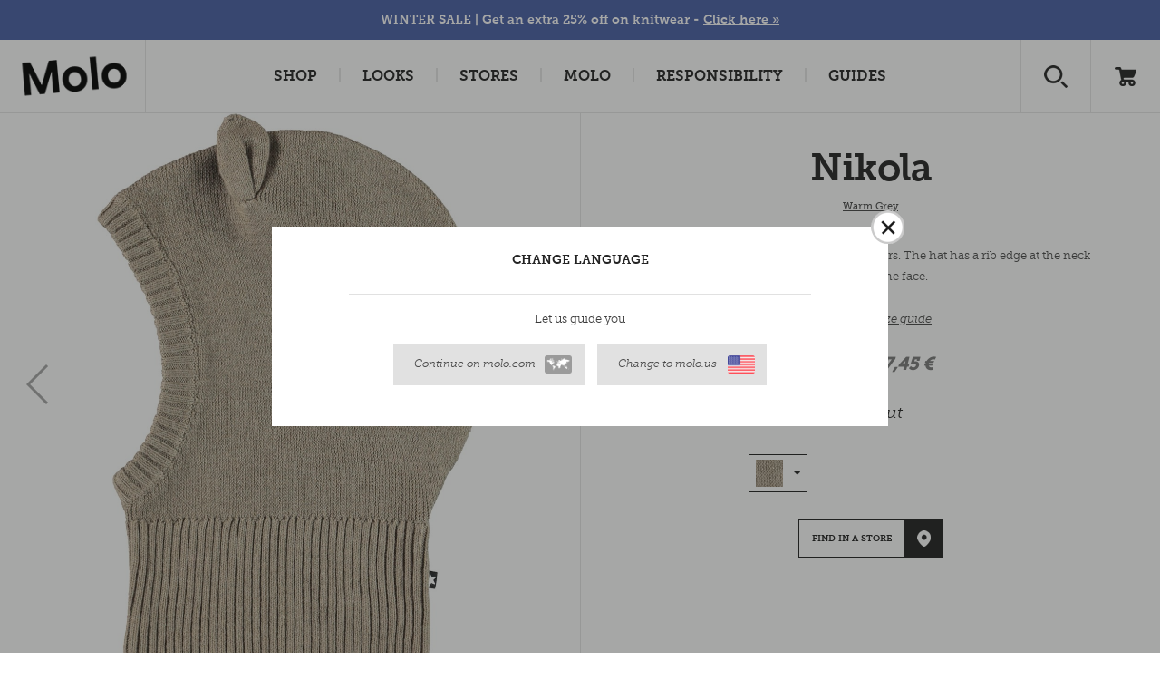

--- FILE ---
content_type: text/html; charset=utf-8
request_url: https://www.molo.com/accessories/accesories/nikola/warm-grey/
body_size: 20996
content:


<!DOCTYPE html>
<html>
<head><script type="text/javascript">window.NREUM||(NREUM={});NREUM.info = {"beacon":"bam.nr-data.net","errorBeacon":"bam.nr-data.net","licenseKey":"3033522c2e","applicationID":"374757314","transactionName":"ZVRTNUtZD0JYUkVdW1wefDd6FzFDVlVEV0BxXl8VS1cNXVxDHmRGXVVEAk0=","queueTime":0,"applicationTime":290,"agent":"","atts":""}</script><script type="text/javascript">(window.NREUM||(NREUM={})).init={privacy:{cookies_enabled:false},ajax:{deny_list:["bam.nr-data.net"]},feature_flags:["soft_nav"]};(window.NREUM||(NREUM={})).loader_config={xpid:"XA8HWV9aGwAHUFZXAAIGUg==",licenseKey:"3033522c2e",applicationID:"374757314",browserID:"374757878"};window.NREUM||(NREUM={}),__nr_require=function(t,e,n){function r(n){if(!e[n]){var i=e[n]={exports:{}};t[n][0].call(i.exports,function(e){var i=t[n][1][e];return r(i||e)},i,i.exports)}return e[n].exports}if("function"==typeof __nr_require)return __nr_require;for(var i=0;i<n.length;i++)r(n[i]);return r}({1:[function(t,e,n){function r(t){try{s.console&&console.log(t)}catch(e){}}var i,o=t("ee"),a=t(27),s={};try{i=localStorage.getItem("__nr_flags").split(","),console&&"function"==typeof console.log&&(s.console=!0,i.indexOf("dev")!==-1&&(s.dev=!0),i.indexOf("nr_dev")!==-1&&(s.nrDev=!0))}catch(c){}s.nrDev&&o.on("internal-error",function(t){r(t.stack)}),s.dev&&o.on("fn-err",function(t,e,n){r(n.stack)}),s.dev&&(r("NR AGENT IN DEVELOPMENT MODE"),r("flags: "+a(s,function(t,e){return t}).join(", ")))},{}],2:[function(t,e,n){function r(t,e,n,r,s){try{p?p-=1:i(s||new UncaughtException(t,e,n),!0)}catch(f){try{o("ierr",[f,c.now(),!0])}catch(d){}}return"function"==typeof u&&u.apply(this,a(arguments))}function UncaughtException(t,e,n){this.message=t||"Uncaught error with no additional information",this.sourceURL=e,this.line=n}function i(t,e){var n=e?null:c.now();o("err",[t,n])}var o=t("handle"),a=t(28),s=t("ee"),c=t("loader"),f=t("gos"),u=window.onerror,d=!1,l="nr@seenError";if(!c.disabled){var p=0;c.features.err=!0,t(1),window.onerror=r;try{throw new Error}catch(h){"stack"in h&&(t(10),t(9),"addEventListener"in window&&t(6),c.xhrWrappable&&t(11),d=!0)}s.on("fn-start",function(t,e,n){d&&(p+=1)}),s.on("fn-err",function(t,e,n){d&&!n[l]&&(f(n,l,function(){return!0}),this.thrown=!0,i(n))}),s.on("fn-end",function(){d&&!this.thrown&&p>0&&(p-=1)}),s.on("internal-error",function(t){o("ierr",[t,c.now(),!0])})}},{}],3:[function(t,e,n){var r=t("loader");r.disabled||(r.features.ins=!0)},{}],4:[function(t,e,n){function r(){var t=new PerformanceObserver(function(t,e){var n=t.getEntries();s(v,[n])});try{t.observe({entryTypes:["resource"]})}catch(e){}}function i(t){if(s(v,[window.performance.getEntriesByType(w)]),window.performance["c"+l])try{window.performance[h](m,i,!1)}catch(t){}else try{window.performance[h]("webkit"+m,i,!1)}catch(t){}}function o(t){}if(window.performance&&window.performance.timing&&window.performance.getEntriesByType){var a=t("ee"),s=t("handle"),c=t(10),f=t(9),u=t(5),d=t(19),l="learResourceTimings",p="addEventListener",h="removeEventListener",m="resourcetimingbufferfull",v="bstResource",w="resource",g="-start",y="-end",x="fn"+g,b="fn"+y,E="bstTimer",R="pushState",S=t("loader");if(!S.disabled){S.features.stn=!0,t(8),"addEventListener"in window&&t(6);var O=NREUM.o.EV;a.on(x,function(t,e){var n=t[0];n instanceof O&&(this.bstStart=S.now())}),a.on(b,function(t,e){var n=t[0];n instanceof O&&s("bst",[n,e,this.bstStart,S.now()])}),c.on(x,function(t,e,n){this.bstStart=S.now(),this.bstType=n}),c.on(b,function(t,e){s(E,[e,this.bstStart,S.now(),this.bstType])}),f.on(x,function(){this.bstStart=S.now()}),f.on(b,function(t,e){s(E,[e,this.bstStart,S.now(),"requestAnimationFrame"])}),a.on(R+g,function(t){this.time=S.now(),this.startPath=location.pathname+location.hash}),a.on(R+y,function(t){s("bstHist",[location.pathname+location.hash,this.startPath,this.time])}),u()?(s(v,[window.performance.getEntriesByType("resource")]),r()):p in window.performance&&(window.performance["c"+l]?window.performance[p](m,i,d(!1)):window.performance[p]("webkit"+m,i,d(!1))),document[p]("scroll",o,d(!1)),document[p]("keypress",o,d(!1)),document[p]("click",o,d(!1))}}},{}],5:[function(t,e,n){e.exports=function(){return"PerformanceObserver"in window&&"function"==typeof window.PerformanceObserver}},{}],6:[function(t,e,n){function r(t){for(var e=t;e&&!e.hasOwnProperty(u);)e=Object.getPrototypeOf(e);e&&i(e)}function i(t){s.inPlace(t,[u,d],"-",o)}function o(t,e){return t[1]}var a=t("ee").get("events"),s=t("wrap-function")(a,!0),c=t("gos"),f=XMLHttpRequest,u="addEventListener",d="removeEventListener";e.exports=a,"getPrototypeOf"in Object?(r(document),r(window),r(f.prototype)):f.prototype.hasOwnProperty(u)&&(i(window),i(f.prototype)),a.on(u+"-start",function(t,e){var n=t[1];if(null!==n&&("function"==typeof n||"object"==typeof n)){var r=c(n,"nr@wrapped",function(){function t(){if("function"==typeof n.handleEvent)return n.handleEvent.apply(n,arguments)}var e={object:t,"function":n}[typeof n];return e?s(e,"fn-",null,e.name||"anonymous"):n});this.wrapped=t[1]=r}}),a.on(d+"-start",function(t){t[1]=this.wrapped||t[1]})},{}],7:[function(t,e,n){function r(t,e,n){var r=t[e];"function"==typeof r&&(t[e]=function(){var t=o(arguments),e={};i.emit(n+"before-start",[t],e);var a;e[m]&&e[m].dt&&(a=e[m].dt);var s=r.apply(this,t);return i.emit(n+"start",[t,a],s),s.then(function(t){return i.emit(n+"end",[null,t],s),t},function(t){throw i.emit(n+"end",[t],s),t})})}var i=t("ee").get("fetch"),o=t(28),a=t(27);e.exports=i;var s=window,c="fetch-",f=c+"body-",u=["arrayBuffer","blob","json","text","formData"],d=s.Request,l=s.Response,p=s.fetch,h="prototype",m="nr@context";d&&l&&p&&(a(u,function(t,e){r(d[h],e,f),r(l[h],e,f)}),r(s,"fetch",c),i.on(c+"end",function(t,e){var n=this;if(e){var r=e.headers.get("content-length");null!==r&&(n.rxSize=r),i.emit(c+"done",[null,e],n)}else i.emit(c+"done",[t],n)}))},{}],8:[function(t,e,n){var r=t("ee").get("history"),i=t("wrap-function")(r);e.exports=r;var o=window.history&&window.history.constructor&&window.history.constructor.prototype,a=window.history;o&&o.pushState&&o.replaceState&&(a=o),i.inPlace(a,["pushState","replaceState"],"-")},{}],9:[function(t,e,n){var r=t("ee").get("raf"),i=t("wrap-function")(r),o="equestAnimationFrame";e.exports=r,i.inPlace(window,["r"+o,"mozR"+o,"webkitR"+o,"msR"+o],"raf-"),r.on("raf-start",function(t){t[0]=i(t[0],"fn-")})},{}],10:[function(t,e,n){function r(t,e,n){t[0]=a(t[0],"fn-",null,n)}function i(t,e,n){this.method=n,this.timerDuration=isNaN(t[1])?0:+t[1],t[0]=a(t[0],"fn-",this,n)}var o=t("ee").get("timer"),a=t("wrap-function")(o),s="setTimeout",c="setInterval",f="clearTimeout",u="-start",d="-";e.exports=o,a.inPlace(window,[s,"setImmediate"],s+d),a.inPlace(window,[c],c+d),a.inPlace(window,[f,"clearImmediate"],f+d),o.on(c+u,r),o.on(s+u,i)},{}],11:[function(t,e,n){function r(t,e){d.inPlace(e,["onreadystatechange"],"fn-",s)}function i(){var t=this,e=u.context(t);t.readyState>3&&!e.resolved&&(e.resolved=!0,u.emit("xhr-resolved",[],t)),d.inPlace(t,y,"fn-",s)}function o(t){x.push(t),m&&(E?E.then(a):w?w(a):(R=-R,S.data=R))}function a(){for(var t=0;t<x.length;t++)r([],x[t]);x.length&&(x=[])}function s(t,e){return e}function c(t,e){for(var n in t)e[n]=t[n];return e}t(6);var f=t("ee"),u=f.get("xhr"),d=t("wrap-function")(u),l=t(19),p=NREUM.o,h=p.XHR,m=p.MO,v=p.PR,w=p.SI,g="readystatechange",y=["onload","onerror","onabort","onloadstart","onloadend","onprogress","ontimeout"],x=[];e.exports=u;var b=window.XMLHttpRequest=function(t){var e=new h(t);try{u.emit("new-xhr",[e],e),e.addEventListener(g,i,l(!1))}catch(n){try{u.emit("internal-error",[n])}catch(r){}}return e};if(c(h,b),b.prototype=h.prototype,d.inPlace(b.prototype,["open","send"],"-xhr-",s),u.on("send-xhr-start",function(t,e){r(t,e),o(e)}),u.on("open-xhr-start",r),m){var E=v&&v.resolve();if(!w&&!v){var R=1,S=document.createTextNode(R);new m(a).observe(S,{characterData:!0})}}else f.on("fn-end",function(t){t[0]&&t[0].type===g||a()})},{}],12:[function(t,e,n){function r(t){if(!s(t))return null;var e=window.NREUM;if(!e.loader_config)return null;var n=(e.loader_config.accountID||"").toString()||null,r=(e.loader_config.agentID||"").toString()||null,f=(e.loader_config.trustKey||"").toString()||null;if(!n||!r)return null;var h=p.generateSpanId(),m=p.generateTraceId(),v=Date.now(),w={spanId:h,traceId:m,timestamp:v};return(t.sameOrigin||c(t)&&l())&&(w.traceContextParentHeader=i(h,m),w.traceContextStateHeader=o(h,v,n,r,f)),(t.sameOrigin&&!u()||!t.sameOrigin&&c(t)&&d())&&(w.newrelicHeader=a(h,m,v,n,r,f)),w}function i(t,e){return"00-"+e+"-"+t+"-01"}function o(t,e,n,r,i){var o=0,a="",s=1,c="",f="";return i+"@nr="+o+"-"+s+"-"+n+"-"+r+"-"+t+"-"+a+"-"+c+"-"+f+"-"+e}function a(t,e,n,r,i,o){var a="btoa"in window&&"function"==typeof window.btoa;if(!a)return null;var s={v:[0,1],d:{ty:"Browser",ac:r,ap:i,id:t,tr:e,ti:n}};return o&&r!==o&&(s.d.tk=o),btoa(JSON.stringify(s))}function s(t){return f()&&c(t)}function c(t){var e=!1,n={};if("init"in NREUM&&"distributed_tracing"in NREUM.init&&(n=NREUM.init.distributed_tracing),t.sameOrigin)e=!0;else if(n.allowed_origins instanceof Array)for(var r=0;r<n.allowed_origins.length;r++){var i=h(n.allowed_origins[r]);if(t.hostname===i.hostname&&t.protocol===i.protocol&&t.port===i.port){e=!0;break}}return e}function f(){return"init"in NREUM&&"distributed_tracing"in NREUM.init&&!!NREUM.init.distributed_tracing.enabled}function u(){return"init"in NREUM&&"distributed_tracing"in NREUM.init&&!!NREUM.init.distributed_tracing.exclude_newrelic_header}function d(){return"init"in NREUM&&"distributed_tracing"in NREUM.init&&NREUM.init.distributed_tracing.cors_use_newrelic_header!==!1}function l(){return"init"in NREUM&&"distributed_tracing"in NREUM.init&&!!NREUM.init.distributed_tracing.cors_use_tracecontext_headers}var p=t(24),h=t(14);e.exports={generateTracePayload:r,shouldGenerateTrace:s}},{}],13:[function(t,e,n){function r(t){var e=this.params,n=this.metrics;if(!this.ended){this.ended=!0;for(var r=0;r<l;r++)t.removeEventListener(d[r],this.listener,!1);return e.protocol&&"data"===e.protocol?void g("Ajax/DataUrl/Excluded"):void(e.aborted||(n.duration=a.now()-this.startTime,this.loadCaptureCalled||4!==t.readyState?null==e.status&&(e.status=0):o(this,t),n.cbTime=this.cbTime,s("xhr",[e,n,this.startTime,this.endTime,"xhr"],this)))}}function i(t,e){var n=c(e),r=t.params;r.hostname=n.hostname,r.port=n.port,r.protocol=n.protocol,r.host=n.hostname+":"+n.port,r.pathname=n.pathname,t.parsedOrigin=n,t.sameOrigin=n.sameOrigin}function o(t,e){t.params.status=e.status;var n=v(e,t.lastSize);if(n&&(t.metrics.rxSize=n),t.sameOrigin){var r=e.getResponseHeader("X-NewRelic-App-Data");r&&(t.params.cat=r.split(", ").pop())}t.loadCaptureCalled=!0}var a=t("loader");if(a.xhrWrappable&&!a.disabled){var s=t("handle"),c=t(14),f=t(12).generateTracePayload,u=t("ee"),d=["load","error","abort","timeout"],l=d.length,p=t("id"),h=t(20),m=t(18),v=t(15),w=t(19),g=t(21).recordSupportability,y=NREUM.o.REQ,x=window.XMLHttpRequest;a.features.xhr=!0,t(11),t(7),u.on("new-xhr",function(t){var e=this;e.totalCbs=0,e.called=0,e.cbTime=0,e.end=r,e.ended=!1,e.xhrGuids={},e.lastSize=null,e.loadCaptureCalled=!1,e.params=this.params||{},e.metrics=this.metrics||{},t.addEventListener("load",function(n){o(e,t)},w(!1)),h&&(h>34||h<10)||t.addEventListener("progress",function(t){e.lastSize=t.loaded},w(!1))}),u.on("open-xhr-start",function(t){this.params={method:t[0]},i(this,t[1]),this.metrics={}}),u.on("open-xhr-end",function(t,e){"loader_config"in NREUM&&"xpid"in NREUM.loader_config&&this.sameOrigin&&e.setRequestHeader("X-NewRelic-ID",NREUM.loader_config.xpid);var n=f(this.parsedOrigin);if(n){var r=!1;n.newrelicHeader&&(e.setRequestHeader("newrelic",n.newrelicHeader),r=!0),n.traceContextParentHeader&&(e.setRequestHeader("traceparent",n.traceContextParentHeader),n.traceContextStateHeader&&e.setRequestHeader("tracestate",n.traceContextStateHeader),r=!0),r&&(this.dt=n)}}),u.on("send-xhr-start",function(t,e){var n=this.metrics,r=t[0],i=this;if(n&&r){var o=m(r);o&&(n.txSize=o)}this.startTime=a.now(),this.listener=function(t){try{"abort"!==t.type||i.loadCaptureCalled||(i.params.aborted=!0),("load"!==t.type||i.called===i.totalCbs&&(i.onloadCalled||"function"!=typeof e.onload))&&i.end(e)}catch(n){try{u.emit("internal-error",[n])}catch(r){}}};for(var s=0;s<l;s++)e.addEventListener(d[s],this.listener,w(!1))}),u.on("xhr-cb-time",function(t,e,n){this.cbTime+=t,e?this.onloadCalled=!0:this.called+=1,this.called!==this.totalCbs||!this.onloadCalled&&"function"==typeof n.onload||this.end(n)}),u.on("xhr-load-added",function(t,e){var n=""+p(t)+!!e;this.xhrGuids&&!this.xhrGuids[n]&&(this.xhrGuids[n]=!0,this.totalCbs+=1)}),u.on("xhr-load-removed",function(t,e){var n=""+p(t)+!!e;this.xhrGuids&&this.xhrGuids[n]&&(delete this.xhrGuids[n],this.totalCbs-=1)}),u.on("xhr-resolved",function(){this.endTime=a.now()}),u.on("addEventListener-end",function(t,e){e instanceof x&&"load"===t[0]&&u.emit("xhr-load-added",[t[1],t[2]],e)}),u.on("removeEventListener-end",function(t,e){e instanceof x&&"load"===t[0]&&u.emit("xhr-load-removed",[t[1],t[2]],e)}),u.on("fn-start",function(t,e,n){e instanceof x&&("onload"===n&&(this.onload=!0),("load"===(t[0]&&t[0].type)||this.onload)&&(this.xhrCbStart=a.now()))}),u.on("fn-end",function(t,e){this.xhrCbStart&&u.emit("xhr-cb-time",[a.now()-this.xhrCbStart,this.onload,e],e)}),u.on("fetch-before-start",function(t){function e(t,e){var n=!1;return e.newrelicHeader&&(t.set("newrelic",e.newrelicHeader),n=!0),e.traceContextParentHeader&&(t.set("traceparent",e.traceContextParentHeader),e.traceContextStateHeader&&t.set("tracestate",e.traceContextStateHeader),n=!0),n}var n,r=t[1]||{};"string"==typeof t[0]?n=t[0]:t[0]&&t[0].url?n=t[0].url:window.URL&&t[0]&&t[0]instanceof URL&&(n=t[0].href),n&&(this.parsedOrigin=c(n),this.sameOrigin=this.parsedOrigin.sameOrigin);var i=f(this.parsedOrigin);if(i&&(i.newrelicHeader||i.traceContextParentHeader))if("string"==typeof t[0]||window.URL&&t[0]&&t[0]instanceof URL){var o={};for(var a in r)o[a]=r[a];o.headers=new Headers(r.headers||{}),e(o.headers,i)&&(this.dt=i),t.length>1?t[1]=o:t.push(o)}else t[0]&&t[0].headers&&e(t[0].headers,i)&&(this.dt=i)}),u.on("fetch-start",function(t,e){this.params={},this.metrics={},this.startTime=a.now(),this.dt=e,t.length>=1&&(this.target=t[0]),t.length>=2&&(this.opts=t[1]);var n,r=this.opts||{},o=this.target;if("string"==typeof o?n=o:"object"==typeof o&&o instanceof y?n=o.url:window.URL&&"object"==typeof o&&o instanceof URL&&(n=o.href),i(this,n),"data"!==this.params.protocol){var s=(""+(o&&o instanceof y&&o.method||r.method||"GET")).toUpperCase();this.params.method=s,this.txSize=m(r.body)||0}}),u.on("fetch-done",function(t,e){if(this.endTime=a.now(),this.params||(this.params={}),"data"===this.params.protocol)return void g("Ajax/DataUrl/Excluded");this.params.status=e?e.status:0;var n;"string"==typeof this.rxSize&&this.rxSize.length>0&&(n=+this.rxSize);var r={txSize:this.txSize,rxSize:n,duration:a.now()-this.startTime};s("xhr",[this.params,r,this.startTime,this.endTime,"fetch"],this)})}},{}],14:[function(t,e,n){var r={};e.exports=function(t){if(t in r)return r[t];if(0===(t||"").indexOf("data:"))return{protocol:"data"};var e=document.createElement("a"),n=window.location,i={};e.href=t,i.port=e.port;var o=e.href.split("://");!i.port&&o[1]&&(i.port=o[1].split("/")[0].split("@").pop().split(":")[1]),i.port&&"0"!==i.port||(i.port="https"===o[0]?"443":"80"),i.hostname=e.hostname||n.hostname,i.pathname=e.pathname,i.protocol=o[0],"/"!==i.pathname.charAt(0)&&(i.pathname="/"+i.pathname);var a=!e.protocol||":"===e.protocol||e.protocol===n.protocol,s=e.hostname===document.domain&&e.port===n.port;return i.sameOrigin=a&&(!e.hostname||s),"/"===i.pathname&&(r[t]=i),i}},{}],15:[function(t,e,n){function r(t,e){var n=t.responseType;return"json"===n&&null!==e?e:"arraybuffer"===n||"blob"===n||"json"===n?i(t.response):"text"===n||""===n||void 0===n?i(t.responseText):void 0}var i=t(18);e.exports=r},{}],16:[function(t,e,n){function r(){}function i(t,e,n,r){return function(){return u.recordSupportability("API/"+e+"/called"),o(t+e,[f.now()].concat(s(arguments)),n?null:this,r),n?void 0:this}}var o=t("handle"),a=t(27),s=t(28),c=t("ee").get("tracer"),f=t("loader"),u=t(21),d=NREUM;"undefined"==typeof window.newrelic&&(newrelic=d);var l=["setPageViewName","setCustomAttribute","setErrorHandler","finished","addToTrace","inlineHit","addRelease"],p="api-",h=p+"ixn-";a(l,function(t,e){d[e]=i(p,e,!0,"api")}),d.addPageAction=i(p,"addPageAction",!0),d.setCurrentRouteName=i(p,"routeName",!0),e.exports=newrelic,d.interaction=function(){return(new r).get()};var m=r.prototype={createTracer:function(t,e){var n={},r=this,i="function"==typeof e;return o(h+"tracer",[f.now(),t,n],r),function(){if(c.emit((i?"":"no-")+"fn-start",[f.now(),r,i],n),i)try{return e.apply(this,arguments)}catch(t){throw c.emit("fn-err",[arguments,this,t],n),t}finally{c.emit("fn-end",[f.now()],n)}}}};a("actionText,setName,setAttribute,save,ignore,onEnd,getContext,end,get".split(","),function(t,e){m[e]=i(h,e)}),newrelic.noticeError=function(t,e){"string"==typeof t&&(t=new Error(t)),u.recordSupportability("API/noticeError/called"),o("err",[t,f.now(),!1,e])}},{}],17:[function(t,e,n){function r(t){if(NREUM.init){for(var e=NREUM.init,n=t.split("."),r=0;r<n.length-1;r++)if(e=e[n[r]],"object"!=typeof e)return;return e=e[n[n.length-1]]}}e.exports={getConfiguration:r}},{}],18:[function(t,e,n){e.exports=function(t){if("string"==typeof t&&t.length)return t.length;if("object"==typeof t){if("undefined"!=typeof ArrayBuffer&&t instanceof ArrayBuffer&&t.byteLength)return t.byteLength;if("undefined"!=typeof Blob&&t instanceof Blob&&t.size)return t.size;if(!("undefined"!=typeof FormData&&t instanceof FormData))try{return JSON.stringify(t).length}catch(e){return}}}},{}],19:[function(t,e,n){var r=!1;try{var i=Object.defineProperty({},"passive",{get:function(){r=!0}});window.addEventListener("testPassive",null,i),window.removeEventListener("testPassive",null,i)}catch(o){}e.exports=function(t){return r?{passive:!0,capture:!!t}:!!t}},{}],20:[function(t,e,n){var r=0,i=navigator.userAgent.match(/Firefox[\/\s](\d+\.\d+)/);i&&(r=+i[1]),e.exports=r},{}],21:[function(t,e,n){function r(t,e){var n=[a,t,{name:t},e];return o("storeMetric",n,null,"api"),n}function i(t,e){var n=[s,t,{name:t},e];return o("storeEventMetrics",n,null,"api"),n}var o=t("handle"),a="sm",s="cm";e.exports={constants:{SUPPORTABILITY_METRIC:a,CUSTOM_METRIC:s},recordSupportability:r,recordCustom:i}},{}],22:[function(t,e,n){function r(){return s.exists&&performance.now?Math.round(performance.now()):(o=Math.max((new Date).getTime(),o))-a}function i(){return o}var o=(new Date).getTime(),a=o,s=t(29);e.exports=r,e.exports.offset=a,e.exports.getLastTimestamp=i},{}],23:[function(t,e,n){function r(t,e){var n=t.getEntries();n.forEach(function(t){"first-paint"===t.name?p("timing",["fp",Math.floor(t.startTime)]):"first-contentful-paint"===t.name&&p("timing",["fcp",Math.floor(t.startTime)])})}function i(t,e){var n=t.getEntries();if(n.length>0){var r=n[n.length-1];if(f&&f<r.startTime)return;var i=[r],o=a({});o&&i.push(o),p("lcp",i)}}function o(t){t.getEntries().forEach(function(t){t.hadRecentInput||p("cls",[t])})}function a(t){var e=navigator.connection||navigator.mozConnection||navigator.webkitConnection;if(e)return e.type&&(t["net-type"]=e.type),e.effectiveType&&(t["net-etype"]=e.effectiveType),e.rtt&&(t["net-rtt"]=e.rtt),e.downlink&&(t["net-dlink"]=e.downlink),t}function s(t){if(t instanceof w&&!y){var e=Math.round(t.timeStamp),n={type:t.type};a(n),e<=h.now()?n.fid=h.now()-e:e>h.offset&&e<=Date.now()?(e-=h.offset,n.fid=h.now()-e):e=h.now(),y=!0,p("timing",["fi",e,n])}}function c(t){"hidden"===t&&(f=h.now(),p("pageHide",[f]))}if(!("init"in NREUM&&"page_view_timing"in NREUM.init&&"enabled"in NREUM.init.page_view_timing&&NREUM.init.page_view_timing.enabled===!1)){var f,u,d,l,p=t("handle"),h=t("loader"),m=t(26),v=t(19),w=NREUM.o.EV;if("PerformanceObserver"in window&&"function"==typeof window.PerformanceObserver){u=new PerformanceObserver(r);try{u.observe({entryTypes:["paint"]})}catch(g){}d=new PerformanceObserver(i);try{d.observe({entryTypes:["largest-contentful-paint"]})}catch(g){}l=new PerformanceObserver(o);try{l.observe({type:"layout-shift",buffered:!0})}catch(g){}}if("addEventListener"in document){var y=!1,x=["click","keydown","mousedown","pointerdown","touchstart"];x.forEach(function(t){document.addEventListener(t,s,v(!1))})}m(c)}},{}],24:[function(t,e,n){function r(){function t(){return e?15&e[n++]:16*Math.random()|0}var e=null,n=0,r=window.crypto||window.msCrypto;r&&r.getRandomValues&&(e=r.getRandomValues(new Uint8Array(31)));for(var i,o="xxxxxxxx-xxxx-4xxx-yxxx-xxxxxxxxxxxx",a="",s=0;s<o.length;s++)i=o[s],"x"===i?a+=t().toString(16):"y"===i?(i=3&t()|8,a+=i.toString(16)):a+=i;return a}function i(){return a(16)}function o(){return a(32)}function a(t){function e(){return n?15&n[r++]:16*Math.random()|0}var n=null,r=0,i=window.crypto||window.msCrypto;i&&i.getRandomValues&&Uint8Array&&(n=i.getRandomValues(new Uint8Array(t)));for(var o=[],a=0;a<t;a++)o.push(e().toString(16));return o.join("")}e.exports={generateUuid:r,generateSpanId:i,generateTraceId:o}},{}],25:[function(t,e,n){function r(t,e){if(!i)return!1;if(t!==i)return!1;if(!e)return!0;if(!o)return!1;for(var n=o.split("."),r=e.split("."),a=0;a<r.length;a++)if(r[a]!==n[a])return!1;return!0}var i=null,o=null,a=/Version\/(\S+)\s+Safari/;if(navigator.userAgent){var s=navigator.userAgent,c=s.match(a);c&&s.indexOf("Chrome")===-1&&s.indexOf("Chromium")===-1&&(i="Safari",o=c[1])}e.exports={agent:i,version:o,match:r}},{}],26:[function(t,e,n){function r(t){function e(){t(s&&document[s]?document[s]:document[o]?"hidden":"visible")}"addEventListener"in document&&a&&document.addEventListener(a,e,i(!1))}var i=t(19);e.exports=r;var o,a,s;"undefined"!=typeof document.hidden?(o="hidden",a="visibilitychange",s="visibilityState"):"undefined"!=typeof document.msHidden?(o="msHidden",a="msvisibilitychange"):"undefined"!=typeof document.webkitHidden&&(o="webkitHidden",a="webkitvisibilitychange",s="webkitVisibilityState")},{}],27:[function(t,e,n){function r(t,e){var n=[],r="",o=0;for(r in t)i.call(t,r)&&(n[o]=e(r,t[r]),o+=1);return n}var i=Object.prototype.hasOwnProperty;e.exports=r},{}],28:[function(t,e,n){function r(t,e,n){e||(e=0),"undefined"==typeof n&&(n=t?t.length:0);for(var r=-1,i=n-e||0,o=Array(i<0?0:i);++r<i;)o[r]=t[e+r];return o}e.exports=r},{}],29:[function(t,e,n){e.exports={exists:"undefined"!=typeof window.performance&&window.performance.timing&&"undefined"!=typeof window.performance.timing.navigationStart}},{}],ee:[function(t,e,n){function r(){}function i(t){function e(t){return t&&t instanceof r?t:t?f(t,c,a):a()}function n(n,r,i,o,a){if(a!==!1&&(a=!0),!p.aborted||o){t&&a&&t(n,r,i);for(var s=e(i),c=m(n),f=c.length,u=0;u<f;u++)c[u].apply(s,r);var l=d[y[n]];return l&&l.push([x,n,r,s]),s}}function o(t,e){g[t]=m(t).concat(e)}function h(t,e){var n=g[t];if(n)for(var r=0;r<n.length;r++)n[r]===e&&n.splice(r,1)}function m(t){return g[t]||[]}function v(t){return l[t]=l[t]||i(n)}function w(t,e){p.aborted||u(t,function(t,n){e=e||"feature",y[n]=e,e in d||(d[e]=[])})}var g={},y={},x={on:o,addEventListener:o,removeEventListener:h,emit:n,get:v,listeners:m,context:e,buffer:w,abort:s,aborted:!1};return x}function o(t){return f(t,c,a)}function a(){return new r}function s(){(d.api||d.feature)&&(p.aborted=!0,d=p.backlog={})}var c="nr@context",f=t("gos"),u=t(27),d={},l={},p=e.exports=i();e.exports.getOrSetContext=o,p.backlog=d},{}],gos:[function(t,e,n){function r(t,e,n){if(i.call(t,e))return t[e];var r=n();if(Object.defineProperty&&Object.keys)try{return Object.defineProperty(t,e,{value:r,writable:!0,enumerable:!1}),r}catch(o){}return t[e]=r,r}var i=Object.prototype.hasOwnProperty;e.exports=r},{}],handle:[function(t,e,n){function r(t,e,n,r){i.buffer([t],r),i.emit(t,e,n)}var i=t("ee").get("handle");e.exports=r,r.ee=i},{}],id:[function(t,e,n){function r(t){var e=typeof t;return!t||"object"!==e&&"function"!==e?-1:t===window?0:a(t,o,function(){return i++})}var i=1,o="nr@id",a=t("gos");e.exports=r},{}],loader:[function(t,e,n){function r(){if(!O++){var t=S.info=NREUM.info,e=m.getElementsByTagName("script")[0];if(setTimeout(f.abort,3e4),!(t&&t.licenseKey&&t.applicationID&&e))return f.abort();c(E,function(e,n){t[e]||(t[e]=n)});var n=a();s("mark",["onload",n+S.offset],null,"api"),s("timing",["load",n]);var r=m.createElement("script");0===t.agent.indexOf("http://")||0===t.agent.indexOf("https://")?r.src=t.agent:r.src=p+"://"+t.agent,e.parentNode.insertBefore(r,e)}}function i(){"complete"===m.readyState&&o()}function o(){s("mark",["domContent",a()+S.offset],null,"api")}var a=t(22),s=t("handle"),c=t(27),f=t("ee"),u=t(25),d=t(17),l=t(19),p=d.getConfiguration("ssl")===!1?"http":"https",h=window,m=h.document,v="addEventListener",w="attachEvent",g=h.XMLHttpRequest,y=g&&g.prototype,x=!1;NREUM.o={ST:setTimeout,SI:h.setImmediate,CT:clearTimeout,XHR:g,REQ:h.Request,EV:h.Event,PR:h.Promise,MO:h.MutationObserver};var b=""+location,E={beacon:"bam.nr-data.net",errorBeacon:"bam.nr-data.net",agent:"js-agent.newrelic.com/nr-1216.min.js"},R=g&&y&&y[v]&&!/CriOS/.test(navigator.userAgent),S=e.exports={offset:a.getLastTimestamp(),now:a,origin:b,features:{},xhrWrappable:R,userAgent:u,disabled:x};if(!x){t(16),t(23),m[v]?(m[v]("DOMContentLoaded",o,l(!1)),h[v]("load",r,l(!1))):(m[w]("onreadystatechange",i),h[w]("onload",r)),s("mark",["firstbyte",a.getLastTimestamp()],null,"api");var O=0}},{}],"wrap-function":[function(t,e,n){function r(t,e){function n(e,n,r,c,f){function nrWrapper(){var o,a,u,l;try{a=this,o=d(arguments),u="function"==typeof r?r(o,a):r||{}}catch(p){i([p,"",[o,a,c],u],t)}s(n+"start",[o,a,c],u,f);try{return l=e.apply(a,o)}catch(h){throw s(n+"err",[o,a,h],u,f),h}finally{s(n+"end",[o,a,l],u,f)}}return a(e)?e:(n||(n=""),nrWrapper[l]=e,o(e,nrWrapper,t),nrWrapper)}function r(t,e,r,i,o){r||(r="");var s,c,f,u="-"===r.charAt(0);for(f=0;f<e.length;f++)c=e[f],s=t[c],a(s)||(t[c]=n(s,u?c+r:r,i,c,o))}function s(n,r,o,a){if(!h||e){var s=h;h=!0;try{t.emit(n,r,o,e,a)}catch(c){i([c,n,r,o],t)}h=s}}return t||(t=u),n.inPlace=r,n.flag=l,n}function i(t,e){e||(e=u);try{e.emit("internal-error",t)}catch(n){}}function o(t,e,n){if(Object.defineProperty&&Object.keys)try{var r=Object.keys(t);return r.forEach(function(n){Object.defineProperty(e,n,{get:function(){return t[n]},set:function(e){return t[n]=e,e}})}),e}catch(o){i([o],n)}for(var a in t)p.call(t,a)&&(e[a]=t[a]);return e}function a(t){return!(t&&t instanceof Function&&t.apply&&!t[l])}function s(t,e){var n=e(t);return n[l]=t,o(t,n,u),n}function c(t,e,n){var r=t[e];t[e]=s(r,n)}function f(){for(var t=arguments.length,e=new Array(t),n=0;n<t;++n)e[n]=arguments[n];return e}var u=t("ee"),d=t(28),l="nr@original",p=Object.prototype.hasOwnProperty,h=!1;e.exports=r,e.exports.wrapFunction=s,e.exports.wrapInPlace=c,e.exports.argsToArray=f},{}]},{},["loader",2,13,4,3]);</script>
    		<title>Nikola - Warm Grey - Beige knit ski mask with ears  - Molo</title>

    
    		<meta name="description" content="Beige knit ski mask with small, sewn on ears. The hat has a rib edge at the neck and around the face.  Warm Grey">

    <link href="https://plus.google.com/+moloint" rel="publisher">
			<link rel="alternate" hreflang="da-dk" href="https://www.molo.dk/accessories/tilbehoer/nikola/warm-grey/">
			<link rel="alternate" hreflang="en-us" href="https://www.molo.us/accessories/accesories/nikola/warm-grey/">
			<link rel="alternate" hreflang="sv-se" href="https://www.molo.se/accessoarer/accessoarer/nikola/warm-grey/">
			<link rel="alternate" hreflang="nl-nl" href="https://www.molo-kids.nl/accessoires/accessoires/nikola/warm-grey/">
			<link rel="alternate" hreflang="de-de" href="https://www.molo.de/accessories/accessories/nikola/warm-grey/">
			<link rel="alternate" hreflang="en" href="https://www.molo.com/accessories/accesories/nikola/warm-grey/">
			<link rel="alternate" hreflang="x-default" href="https://www.molo.com/accessories/accesories/nikola/warm-grey/" />

    <link rel="canonical" href="https://www.molo.com/accessories/accesories/nikola/warm-grey/">

    <link rel="stylesheet" type="text/css" href="https://fonts.googleapis.com/css?family=Reenie+Beanie|Amatic+SC|La+Belle+Aurore">
<link rel="stylesheet" href="https://fonts.googleapis.com/css?family=Lato:100&effect=neon">
    <link rel="stylesheet" media="all" href="/dist/css/common.css?v=18062019">
	<style>
		.promotion-badge {
			background: #727EB1 !important;
			color: #ffffff !important;
		}
		.voucher-price {
			background: #495fa6 !important;
			color: #ffffff !important;
		}
		.voucher-product-price {
			color: #495fa6 !important;
		}

	</style>

    <meta name="viewport" content="width=device-width, initial-scale=1.0, maximum-scale=1.0, minimum-scale=1.0, user-scalable=no">
    <meta name="apple-mobile-web-app-capable" content="yes">
    <meta name="apple-mobile-web-app-status-bar-style" content="black">
    <meta name="apple-mobile-web-app-capable" content="yes">
    <meta name="apple-mobile-web-app-title" content="molo">
    <meta name="format-detection" content="telephone=no">
    <meta name="HandheldFriendly" content="true">
    <meta property="fb:page_id" content="190157164384817">


	<script id="CookieConsent" src="https://policy.app.cookieinformation.com/uc.js" data-culture="EN" type="text/javascript" data-gcm-version="2.0"></script>
 	<meta name="p:domain_verify" content="3953f818ec9a9c293fbdaf512e34c7c9"/>

    <link rel="apple-touch-icon" sizes="180x180" href="/favicon/apple-touch-icon.png">
    <link rel="icon" type="image/png" sizes="32x32" href="/favicon/favicon-32x32.png">
    <link rel="icon" type="image/png" sizes="16x16" href="/favicon/favicon-16x16.png">

    <link rel="mask-icon" href="/favicon/safari-pinned-tab.svg" color="#000000">
    <link rel="shortcut icon" href="/favicon/favicon.ico">
    <meta name="msapplication-TileColor" content="#ffffff">
    <meta name="msapplication-config" content="/favicon/browserconfig.xml">
    <meta name="theme-color" content="#ffffff">

    <script>
		    dataLayer = [{
		        'pageCategory': 'product',
		        'modelPageID': '1086',
                'pageID':'1086',
		        'countryCode': 'INT',
		        'currencyCode': 'EUR',
		        'locale': 'en',
		        'isAuthenticated': '',
		        'userCountry': '',
                'whitelistedCountries': '',
		        'isMultiShop': true,
		        'clientId': ''
		    }];
            document.createElement('main');
    </script>
	<!-- Google Tag Manager -->
	<script>(function (w, d, s, l, i) { w[l] = w[l] || []; w[l].push({ 'gtm.start': new Date().getTime(), event: 'gtm.js' }); var f = d.getElementsByTagName(s)[0], j = d.createElement(s), dl = l != 'dataLayer' ? '&l=' + l : ''; j.async = true; j.src = 'https://ss.molo.com/osspjlmk.js?id=' + i + dl; f.parentNode.insertBefore(j, f); })(window, document, 'script', 'dataLayer', 'GTM-D8FD');</script>
	<!-- End Google Tag Manager -->

    



    
<script>NS_CSM_td=1053614558;NS_CSM_pd=275116665;NS_CSM_u="/clm10";NS_CSM_col="AAAAAAVT7/6INumXJ3cBNqBSa8niT8mvtZ002kDbn0tLIAelcSKS3tl/3dpQUwrJUZD6HYG2lpUQFQoiqKBbewOxfG4S";</script><script type="text/javascript">function sendTimingInfoInit(){setTimeout(sendTimingInfo,0)}function sendTimingInfo(){var wp=window.performance;if(wp){var c1,c2,t;c1=wp.timing;if(c1){var cm={};cm.ns=c1.navigationStart;if((t=c1.unloadEventStart)>0)cm.us=t;if((t=c1.unloadEventEnd)>0)cm.ue=t;if((t=c1.redirectStart)>0)cm.rs=t;if((t=c1.redirectEnd)>0)cm.re=t;cm.fs=c1.fetchStart;cm.dls=c1.domainLookupStart;cm.dle=c1.domainLookupEnd;cm.cs=c1.connectStart;cm.ce=c1.connectEnd;if((t=c1.secureConnectionStart)>0)cm.scs=t;cm.rqs=c1.requestStart;cm.rss=c1.responseStart;cm.rse=c1.responseEnd;cm.dl=c1.domLoading;cm.di=c1.domInteractive;cm.dcls=c1.domContentLoadedEventStart;cm.dcle=c1.domContentLoadedEventEnd;cm.dc=c1.domComplete;if((t=c1.loadEventStart)>0)cm.ls=t;if((t=c1.loadEventEnd)>0)cm.le=t;cm.tid=NS_CSM_td;cm.pid=NS_CSM_pd;cm.ac=NS_CSM_col;var xhttp=new XMLHttpRequest();if(xhttp){var JSON=JSON||{};JSON.stringify=JSON.stringify||function(ob){var t=typeof(ob);if(t!="object"||ob===null){if(t=="string")ob='"'+ob+'"';return String(ob);}else{var n,v,json=[],arr=(ob&&ob.constructor==Array);for(n in ob){v=ob[n];t=typeof(v);if(t=="string")v='"'+v+'"';else if(t=="object"&&v!==null)v=JSON.stringify(v);json.push((arr?"":'"'+n+'":')+String(v));}return(arr?"[":"{")+String(json)+(arr?"]":"}");}};xhttp.open("POST",NS_CSM_u,true);xhttp.send(JSON.stringify(cm));}}}}if(window.addEventListener)window.addEventListener("load",sendTimingInfoInit,false);else if(window.attachEvent)window.attachEvent("onload",sendTimingInfoInit);else window.onload=sendTimingInfoInit;</script></head>

<body class="" id="product" itemscope itemtype="http://schema.org/WebPage">

	<!-- Google Tag Manager (noscript) -->
	<noscript><iframe src="https://ss.molo.com/ns.html?id=GTM-D8FD" height="0" width="0" style="display:none;visibility:hidden"></iframe></noscript>
	<!-- End Google Tag Manager (noscript) -->

    <script type="text/plain">
			(function(w,d,s,l,i){w[l]=w[l]||[];w[l].push({'gtm.start':new Date().getTime(),event:'gtm.js'});var f=d.getElementsByTagName(s)[0],j=d.createElement(s),dl=l!='dataLayer'?'&l='+l:'';j.async=true;j.src='//www.googletagmanager.com/gtm.js?id='+i+dl;f.parentNode.insertBefore(j,f);})(window,document,'script','dataLayer','GTM-D8FD');
    </script>
    <div id="notice-overlay"></div>
    <div id="container">
        


<!--<nav data-require="Navigation" data-require-instant="true">

</nav>-->
<div id="nav-container">
    <div id="nav" class="big-border-bottom">

		<div id="logo">
            <a href="/">molo</a>
		</div>
		<div id="menu-dropdown" class="shop-open">
			<a href="#" data-dropdown="nav-menu-dropdown" data-event="menu-click">
				<i class="icon-menu"></i>
			</a>
		</div>

		<div id="navigation">
			<ol class="menu">
				<li  class=selected><a href="#" data-dropdown="shop" data-event="hover" id="shop">Shop</a></li>
				<li class="divider"></li>
				<li ><a href="/looks/" id="looks">looks</a></li>
				<li class="divider"></li>
				<li ><a href="#" data-dropdown="stores" data-event="hover" id="stores">Stores</a></li>
				<li class="divider"></li>
				<li ><a href="#" data-dropdown="molo" data-event="hover" id="molo">molo</a></li>
				<li class="divider"></li>
				<li ><a href="#" data-dropdown="sustainability" data-event="hover" id="sustainability">responsibility</a></li>
								<li class="divider"></li>
				<li ><a href="#" data-dropdown="guide" data-event="hover" id="guide">guides</a></li>
							</ol>
		</div>

		<div id="functions">
            <ol class="menu">
				<li >
					<a id="search" href="#" data-dropdown="search" data-event="click" data-focus="input#search-field">
					</a>
				</li>
                <li class="load-progress">
					<a href="/basket/" data-channel="basket" data-dropdown="basket-cart" data-event="hover" id="basket" class="empty">
						<div id="basket-size">0</div>

                        <div id="voucher-bug"></div>
					</a>
				</li>
			</ol>
		</div>
	</div>

	<div id="nav-dropdown">
		<div id="nav-menu-dropdown" class="dropdown">
			<ul>
				
			</ul>
		</div>

			<div id="search" class="dropdown right" data-keepalive="true">
				<fieldset>
					<form method="get" action="/search/" name="search" id="search">
						<input type="search"
							   results="5"
							   value=""
							   placeholder="Type here to search..." name="q" id="search-field" />
						<button><span>Search</span><i class="icon-angle-right"></i></button>
					</form>
				</fieldset>

			</div>

		<div id="basket-cart" class="dropdown right">
			
			<div id="empty"
				 data-long-text="Basket is empty"
				 data-small-text="No Items">
			</div>
			<div id="basket-contents">
			</div>
		</div>
		<div id="shop" class="dropdown full">
			<div class="sub-navigation">
				<ol>
						<li>
							<a href="/sale/">
								<div class="category">Sale</div>
								<div class="age">save up to 50%</div>
							</a>
						</li>
						<li class="divider"></li>
						<li>
							<a href="/outerwear/">
								<div class="category">Outerwear</div>
								<div class="age">0-16 Years</div>
							</a>
						</li>
						<li class="divider"></li>
						<li>
							<a href="/girl/">
								<div class="category">Girl</div>
								<div class="age">2-16 Years</div>
							</a>
						</li>
						<li class="divider"></li>
						<li>
							<a href="/boy/">
								<div class="category">Boy</div>
								<div class="age">2-16 Years</div>
							</a>
						</li>
						<li class="divider"></li>
						<li>
							<a href="/accessories/">
								<div class="category">Accessories</div>
								<div class="age">0-16 Years</div>
							</a>
						</li>
						<li class="divider"></li>
						<li>
							<a href="/baby-toddler/">
								<div class="category"> Baby &amp; Toddler</div>
								<div class="age">0-4 years</div>
							</a>
						</li>
						<li class="divider"></li>
						<li>
							<a href="/swimwear/">
								<div class="category">Swimwear</div>
								<div class="age">0-16 Years</div>
							</a>
						</li>

				</ol>
			</div>
		</div>

		<div id="sustainability" class="dropdown full">
			<div class="sub-navigation">
				<ol>
						<li>
							<a href="/responsibility/overview/">Responsibility</a>
						</li>
						<li class="divider"></li>
						<li>
							<a href="/responsibility/certifications/">Certifications</a>
						</li>

				</ol>
			</div>
		</div>
		<div id="guide" class="dropdown full">
			<div class="sub-navigation">
				<ol>
						<li>
							<a href="/guides/outerwear-guide/">Outerwear Guide</a>
						</li>
							<li class="divider"></li>
						<li>
							<a href="/guides/ski-wear/">Ski wear guide</a>
						</li>
							<li class="divider"></li>
						<li>
							<a href="/guides/snowsuit-guide/"> Snowsuit Guide</a>
						</li>
							<li class="divider"></li>
						<li>
							<a href="/guides/rainwear-guide/">Rainwear Guide</a>
						</li>

				</ol>
			</div>
		</div>

		<div id="stores" class="dropdown full">
			<div class="sub-navigation">
				<ol>
						<li>
							<a href="/stores/physical-stores/" class="append-country">Physical Stores</a>
						</li>
						<li class="divider"></li>
						<li>
							<a href="/stores/webshops/" class="append-country">Webshops</a>
						</li>

				</ol>
			</div>
		</div>
		<div id="molo" class="dropdown full">
			<div class="sub-navigation">
				<ol>
						<li>
							<a href="/molo/story/">Story</a>
						</li>
						<li class="divider"></li>
						<li>
							<a href="/molo/news-articles/">News</a>
						</li>
						<li class="divider"></li>
						<li>
							<a href="/molo/jobs/">Jobs</a>
						</li>
						<li class="divider"></li>
						<li>
							<a href="/molo/press/">Press</a>
						</li>
						<li class="divider"></li>
						<li>
							<a href="/molo/contact/">Contact</a>
						</li>

				</ol>
			</div>
		</div>

		<div id="signin" class="dropdown full account">
			<div class="loading"></div>
		</div>
	</div>
</div>


        <div id="content-wrapper">
            







<script>
    var variations = {};
			variations["1-2 y"] = {
ean : "5715084146449",
            cur : "EUR",
			price: "7.45",
			pricedisplay:"7,45 €",
				priceMSRP: "29.95",
			priceMSRPdisplay: "29,95 €",
            discount: true,
						discountPercentage: "75",
id: "7W22T3018595504"
			}
			variations["3-5 y"] = {
ean : "5715084146456",
            cur : "EUR",
			price: "7.45",
			pricedisplay:"7,45 €",
				priceMSRP: "29.95",
			priceMSRPdisplay: "29,95 €",
            discount: true,
						discountPercentage: "75",
id: "7W22T3018595508"
			}

    window.itemData = {
		url: 'https://www.molo.com/accessories/accesories/nikola/warm-grey/',
		img: 'https://static.molo.com/molo-style/-accessories-accesories-nikola-warm-grey-/7w22t301_8595.jpg?width=1000&maxheight=1200&trim.threshold=80',
        name: 'Nikola',
        color: 'Warm Grey',
        brand: 'molo',
        size: '',
        category: '',
		price: '7.45',
		pricediscountpct: '75',
        sku: '7W22T3018595',
        masterSku: '7W22T3018595',
        quantity: 1,
        remove_text: 'Remove item'
	};

	dataLayer.push({
	'remarketingProdId': '7W22T3018595',
        'remarketingTotalValue': '7.45'.replace(',', '.')
	});
	dataLayer.push({
	'event': 'productView',
        'productName': 'Nikola - Warm Grey',
        'ecommerce': {
	'detail': {
	//'actionField': {'list': 'Apparel Gallery'},    // 'detail' actions have an optional list property.
	'products': [{ 'name': 'Nikola',         // Name or ID is required.
                    'id': '7W22T3018595',
                    'price': '7.45',
                    'brand': 'molo',
                    'category': 'accessories/accesories',
					'variant': 'Warm Grey',
					'productURL': 'https://www.molo.com/accessories/accesories/nikola/warm-grey/',
					'imageURL': 'https://static.molo.com/molo-style/-accessories-accesories-nikola-warm-grey-/7w22t301_8595.jpg?width=1000&maxheight=1200&trim.threshold=80',
				}]
            }
	}

	});
</script>

<div id="content"
	 class="product show-back-btn"
	 data-back-to="javascript:window.history.back();"
	 data-back-btn="Back"
	 data-let-heart-set-back="true"
	 data-add-item-notification-text="You have added %product% to the basket"
	 data-add-item-notification-link="Checkout"
	 data-no-more-items-notification-text="No more %product% left. Try another size.">
	<div id="product">
		<div style="display:none;visibility:hidden;">CT:1/19/2026 2:07:26 AM</div>
		<!-- json ld version -->
		<script type="application/ld+json">
			{
	"@context":"https://schema.org",
			"@type":"Product",
			"productID":"7W22T3018595",
			"name":"Nikola - Warm Grey",
			"color": "Warm Grey",
			"logo":"https://static.molo.com/img/logo_molo_160x80.png",
			"description":"Beige knit ski mask with small, sewn on ears. The hat has a rib edge at the neck and around the face. ",
			"url":"https://www.molo.com/accessories/accesories/nikola/warm-grey/",
			"sku":"7W22T3018595",
			"image": "https://static.molo.com/molo-style/-accessories-accesories-nikola-warm-grey-/7w22t301_8595.jpg?width=1000&maxheight=1200&trim.threshold=80",
			"brand":"Molo", "offers":[  			{ "@type":"Offer", "price":"7.45", "priceCurrency":"EUR",
			"itemCondition":"https://schema.org/NewCondition", "sku":"7W22T3018595504", "gtin13":"5715084146449",
			"url":"https://www.molo.com/accessories/accesories/nikola/warm-grey/#size=1-2 y",
			"availability":"https://schema.org/SoldOut"} 
,			{ "@type":"Offer", "price":"7.45", "priceCurrency":"EUR",
			"itemCondition":"https://schema.org/NewCondition", "sku":"7W22T3018595508", "gtin13":"5715084146456",
			"url":"https://www.molo.com/accessories/accesories/nikola/warm-grey/#size=3-5 y",
			"availability":"https://schema.org/SoldOut"} 
 ]  }
		</script>

		
		<div id="product">
			<meta itemprop="url" content="https://www.molo.com/accessories/accesories/nikola/warm-grey/">
			<meta itemprop="name" content="Nikola - Warm Grey">
			<meta itemprop="image" content="https://static.molo.com/molo-style/-accessories-accesories-nikola-warm-grey-/7w22t301_8595.jpg?width=1000&maxheight=1200&trim.threshold=80">
			<meta itemprop="model" content="Nikola">
			<meta itemprop="color" content="Warm Grey">
			<meta itemprop="productID" content="7W22T3018595">
			<meta itemprop="season" content="W22">
			<meta itemprop="categories" content="Hats,Acc. Collection,New arrivals,extra15%">
			<meta itemprop="groups" content="SaleAcc,Lagersalg ACC,Sale Baby Acc,US Sale Accessories">
		</div>
		<div class="nosto_category" style="display:none">/accessories/accesories</div>
		<div class="nosto_product" style="display:none">
		<span class="url">https://www.molo.com/accessories/accesories/nikola/warm-grey/</span>
		<span class="product_id">7W22T3018595</span>
		<span class="name">Nikola - Warm Grey</span>
		<span class="image_url">https://static.molo.com/molo-style/-accessories-accesories-nikola-warm-grey-/7w22t301_8595.jpg</span>


			<span class="list_price">29.95</span>
			<span class="price">7.45</span>
			<span class="price_currency_code">EUR</span>
					<span class="availability">OutOfStock</span>
			<span class="brand">molo</span>
			<span class="category">/accessories/accesories</span>
			<span class="category">/accessories</span>
			<span class="tag1">Warm Grey</span>
			<span class="tag2"> </span>
			<span class="tag2">W22</span>
			<span class="tag3">Nikola</span>
			<span class="tag3">Hats,Acc. Collection,New arrivals,extra15%</span>
			<span class="tag3">SaleAcc,Lagersalg ACC,Sale Baby Acc,US Sale Accessories</span>
		</div>
		<ol id="arrows">
			<li class="prev"><a href="javascript:void(0);" title="Previous">Previous</a> </li>
			<li class="next"><a href="javascript:void(0);" title="Next">Next</a> </li>
		</ol>
		<div id="packshot">
			<!-- sustainability her placering er nok ikke rigtig men vi outputter noget hvis der er sustainability categories -->

			<div id="collection"> </div>
			<div id="image">
				<div id="" style="border:0px solid black;">
					<div id="">
						<div class="swiper-container gallery-top">
							<div class="swiper-wrapper gallery-top-wrapper">
								<div class="swiper-slide gallery-top-slide">
									<a href="#" id="big-image">
										<div class="loading">
										</div>
										<div id="zoom-tail">Click to zoom</div>
											<img id="big"
												 style="widht:80%;max-width:80%;object-fit:cover"
												 src="https://static.molo.com/molo-style/-accessories-accesories-nikola-warm-grey-/7w22t301_8595.jpg?width=1000&amp;height=1200&amp;trim.threshold=90&amp;bgcolor=white"
												 data-handle-retina="true"
												 data-src="https://static.molo.com/molo-style/-accessories-accesories-nikola-warm-grey-/7w22t301_8595.jpg?width=1000&height=1200&trim.threshold=90"
												 data -src-at2x="https://static.molo.com/molo-style/-accessories-accesories-nikola-warm-grey-/7w22t301_8595.jpg?width=1000&height=1200&trim.threshold=90"
												 data-big="https://static.molo.com/molo-style/-accessories-accesories-nikola-warm-grey-/7w22t301_8595.jpg?width=1000&height=1200&trim.threshold=90"
												 data-big-at2x="https://static.molo.com/molo-style/-accessories-accesories-nikola-warm-grey-/7w22t301_8595.jpg?width=1000&height=1200&trim.threshold=90"
												 alt="Nikola - Warm Grey - Beige knit ski mask with ears ">

									</a>
								</div> 							</div>
							<div id="swiper-pagination" class="swiper-pagination"></div>
							<div class="swiper-button-prev"></div>
							<div class="swiper-button-next"></div>
						</div>
						<div style="width: 100%;text-align: center;">

						</div>
						<div class="clear"></div>
						

					</div>
					</div>
					</div>
		</div>
		<div id="specifications">
			<div class="border">
				<div id="collection"> </div>
				<h1 id="title">Nikola</h1>
				<div id="variant">
					<a href="/color/warm grey/">
						Warm Grey
					</a>
				</div>
				<p id="description" itemprop="description" data-read-more="Read more ...">
Beige knit ski mask with small, sewn on ears. The hat has a rib edge at the neck and around the face. 				</p>
				<div id="details">
					<ul>
						<li><a class="open-modal" href="#details-modal" data-fancybox-width="400" data-fancybox-height="321">Details</a></li>
						<li>
							<a class="open-modal fancybox.ajax" href="/popups/sizeguide/" data-fancybox-width="500"
							   data-fancybox-height="707">Size guide</a>
						</li>
					</ul>
				</div>
				<div id="select-size-modal" class="modal">
					<div class="content">
						<div class="header">Please select a size</div>
						<ol>
							<li class="soldout" title="This size is sold out">1-2 y</li>
							<li class="soldout" title="This size is sold out">3-5 y</li>
						</ol>
					</div>
				</div>

				<div id="find-in-store-modal" class="modal">
					<div class="loading" style="display: block;">
					</div>
					<div class="content">
						<div class="header">Stores nearby</div>
						<p>
							Stores near you that have this item.
							<br>
							(Please call ahead for availability and sizes)
						</p>
						<div class="list-container" data-no-stores="No stores found">
						</div>
						<br>
						<div class="clear">
						</div>
						<a id="find-physical" href="/stores/physical-stores/">
							Click here to see all physical stores
						</a>
						<br>
						<a id="find-webshops" href="/stores/webshops/">
							Click here to see all webshops
						</a>
					</div>
				</div>
				<div id="details-modal" class="modal">
					<div class="content">
						<div class="header">Details</div>
							<strong>Composition</strong>
							<p>
								80% Cotton / 20% Wool
							</p>

						<strong>Wash and Care </strong>
						<p>
							Iron at low heat. Do not tumble dry. Dry flat. Do not bleach. Do not dry clean. Wash inside out. Keep away from fire. Wash on wool cycle in cold water. Use liquid wool detergent. Reshape while damp. 
						</p>
						<strong>Style</strong>
						<div id="style-id">7W22T301 8595</div>
					</div>
				</div>
				<!--<div id="size-guide-modal" class="modal"></div>-->
				<div id="price">
					<span class="strike test">29,95 €</span> <span class="new">7,45 €</span>
				</div>
				<div id="voucher-product-price">
				</div>
				<div id="sold-out">


					Sold out
				</div>

				<div class="controls two">
					<div class="select center" id="color">
						<div class="placeholder">
							<img id="snippet"
								 src=""
								 data-handle-retina="true"
								 data-src="https://static.molo.com/molo-style/-accessories-accesories-nikola-warm-grey-/7w22t301_8595.jpg?cropxunits=100&cropyunits=100&crop=(50,50,55,55)&height=30&width=30&mode=crop"
								 data-src-at2x="https://static.molo.com/molo-style/-accessories-accesories-nikola-warm-grey-/7w22t301_8595.jpg?cropxunits=100&cropyunits=100&crop=(50,50,55,55)&height=60&width=60&mode=crop">
							<span>Color</span>
						</div>
						<div class="neck">
						</div>
						<ol data-soldout="Sold Out">
							<li>
								<!-- class="soldout" -->
								<div class="fade-overlay"></div>
								<a href="/accessories/accesories/nikola/peachy/#track-click=true#list=Variants%20Dropdown"
								   data-name="Nikola"
								   data-id="7W22T3018596"
								   data-price=""
								   data-brand="molo"
								   data-category=""
								   data-variant="Peachy"
								   title="Nikola Nikola">
									<img src=""
										 data-handle-retina="true"
										 data-src="https://static.molo.com/molo-style/-accessories-accesories-nikola-warm-grey-/7w22t301_8595.jpg?width=300&height=300&trim.threshold=80"
										 data-src-at2x="https://static.molo.com/molo-style/-accessories-accesories-nikola-warm-grey-/7w22t301_8595.jpg?width=600&height=600&trim.threshold=80"
										 class="retina-reload">
								</a>

							</li>
						</ol>
					</div>
				</div>
				<div class="store-locator-controls">

					<div class="select" id="store-locator-big">
						<a class="open-modal" href="#find-in-store-modal" data-fancybox-width="538" data-fancybox-height="550"><span>Find in a Store</span></a>
					</div>
				</div>




			</div>
		</div>
	</div>

	<div class="recommendations" data-recommendation-type="productpage-nosto-1" data-title="Explore more styles"></div>
</div>
        </div>
        


<div id="footer" class="footer">
	<div id="bg-top"></div>
	<div id="bg-bottom"></div>

	<div class="content show-mini-nav">

		<div id="footer-area">
		<div id="newsletter-footer">
			<div id="footer-newsletter-content">
	<div id="mc_embed_signup">


		<form action="https://molo.us7.list-manage.com/subscribe/post-json?u=6725ba44eb62a5fc468677455&amp;id=c58c78a677&c=?" method="post" id="mc-embedded-subscribe-form" name="mc-embedded-subscribe-form" class="validate" target="_blank" novalidate>
			<div id="newsletter-form-kids">
				<div class="newsletter-footer-header">
					Add your kids
				</div>
				<div class="newsletter-footer-description">
					Add your kids to get customized news.
				</div>
				<div id="kid-adder">
					<select id="kid-yob">
						<option selected disabled value="">
							Year of birth
						</option>
					</select>
					<select id="kid-sex">
						<option selected disabled value="">Sex</option>
						<option value="boy">Boy</option>
						<option value="girl">Girl</option>
					</select>
					<a href="#" id="add-kid">Add</a>
				</div>
				<div id="kids-list" data-text-born="born">
					<ul></ul>
				</div>
				<div id="kid-groups">
					<div class="mc-field-group input-group" id="group-boy">
						<strong>Boy</strong>
						<ul>
							<li><input type="checkbox" value="128" name="group[8605][128]" id="mce-group[8605]-8605-0"><label for="mce-group[8605]-8605-0">2000</label></li>
							<li><input type="checkbox" value="256" name="group[8605][256]" id="mce-group[8605]-8605-1"><label for="mce-group[8605]-8605-1">2001</label></li>
							<li><input type="checkbox" value="512" name="group[8605][512]" id="mce-group[8605]-8605-2"><label for="mce-group[8605]-8605-2">2002</label></li>
							<li><input type="checkbox" value="16384" name="group[8605][16384]" id="mce-group[8605]-8605-3"><label for="mce-group[8605]-8605-3">2003</label></li>
							<li><input type="checkbox" value="32768" name="group[8605][32768]" id="mce-group[8605]-8605-4"><label for="mce-group[8605]-8605-4">2004</label></li>
							<li><input type="checkbox" value="65536" name="group[8605][65536]" id="mce-group[8605]-8605-5"><label for="mce-group[8605]-8605-5">2005</label></li>
							<li><input type="checkbox" value="131072" name="group[8605][131072]" id="mce-group[8605]-8605-6"><label for="mce-group[8605]-8605-6">2006</label></li>
							<li><input type="checkbox" value="262144" name="group[8605][262144]" id="mce-group[8605]-8605-7"><label for="mce-group[8605]-8605-7">2007</label></li>
							<li><input type="checkbox" value="524288" name="group[8605][524288]" id="mce-group[8605]-8605-8"><label for="mce-group[8605]-8605-8">2008</label></li>
							<li><input type="checkbox" value="1048576" name="group[8605][1048576]" id="mce-group[8605]-8605-9"><label for="mce-group[8605]-8605-9">2009</label></li>
							<li><input type="checkbox" value="2097152" name="group[8605][2097152]" id="mce-group[8605]-8605-10"><label for="mce-group[8605]-8605-10">2010</label></li>
							<li><input type="checkbox" value="4194304" name="group[8605][4194304]" id="mce-group[8605]-8605-11"><label for="mce-group[8605]-8605-11">2011</label></li>
							<li><input type="checkbox" value="8388608" name="group[8605][8388608]" id="mce-group[8605]-8605-12"><label for="mce-group[8605]-8605-12">2012</label></li>
							<li><input type="checkbox" value="16777216" name="group[8605][16777216]" id="mce-group[8605]-8605-13"><label for="mce-group[8605]-8605-13">2013</label></li>
							<li><input type="checkbox" value="33554432" name="group[8605][33554432]" id="mce-group[8605]-8605-14"><label for="mce-group[8605]-8605-14">2014</label></li>
							<li><input type="checkbox" value="4398046511104" name="group[8605][4398046511104]" id="mce-group[8605]-8605-15"><label for="mce-group[8605]-8605-15">2015</label></li>
							<li><input type="checkbox" value="8796093022208" name="group[8605][8796093022208]" id="mce-group[8605]-8605-16"><label for="mce-group[8605]-8605-16">2016</label></li>
							<li><input type="checkbox" value="140737488355328" name="group[8605][140737488355328]" id="mce-group[8605]-8605-17"><label for="mce-group[8605]-8605-17">2017</label></li>
						</ul>
					</div>
					<div class="mc-field-group input-group" id="group-girl">
						<strong>Girl</strong>
						<ul>
							<li><input type="checkbox" value="1024" name="group[8609][1024]" id="mce-group[8609]-8609-0"><label for="mce-group[8609]-8609-0">2000</label></li>
							<li><input type="checkbox" value="2048" name="group[8609][2048]" id="mce-group[8609]-8609-1"><label for="mce-group[8609]-8609-1">2001</label></li>
							<li><input type="checkbox" value="4096" name="group[8609][4096]" id="mce-group[8609]-8609-2"><label for="mce-group[8609]-8609-2">2002</label></li>
							<li><input type="checkbox" value="67108864" name="group[8609][67108864]" id="mce-group[8609]-8609-3"><label for="mce-group[8609]-8609-3">2003</label></li>
							<li><input type="checkbox" value="134217728" name="group[8609][134217728]" id="mce-group[8609]-8609-4"><label for="mce-group[8609]-8609-4">2004</label></li>
							<li><input type="checkbox" value="268435456" name="group[8609][268435456]" id="mce-group[8609]-8609-5"><label for="mce-group[8609]-8609-5">2005</label></li>
							<li><input type="checkbox" value="536870912" name="group[8609][536870912]" id="mce-group[8609]-8609-6"><label for="mce-group[8609]-8609-6">2006</label></li>
							<li><input type="checkbox" value="1073741824" name="group[8609][1073741824]" id="mce-group[8609]-8609-7"><label for="mce-group[8609]-8609-7">2007</label></li>
							<li><input type="checkbox" value="2147483648" name="group[8609][2147483648]" id="mce-group[8609]-8609-8"><label for="mce-group[8609]-8609-8">2008</label></li>
							<li><input type="checkbox" value="4294967296" name="group[8609][4294967296]" id="mce-group[8609]-8609-9"><label for="mce-group[8609]-8609-9">2009</label></li>
							<li><input type="checkbox" value="8589934592" name="group[8609][8589934592]" id="mce-group[8609]-8609-10"><label for="mce-group[8609]-8609-10">2010</label></li>
							<li><input type="checkbox" value="17179869184" name="group[8609][17179869184]" id="mce-group[8609]-8609-11"><label for="mce-group[8609]-8609-11">2011</label></li>
							<li><input type="checkbox" value="34359738368" name="group[8609][34359738368]" id="mce-group[8609]-8609-12"><label for="mce-group[8609]-8609-12">2012</label></li>
							<li><input type="checkbox" value="68719476736" name="group[8609][68719476736]" id="mce-group[8609]-8609-13"><label for="mce-group[8609]-8609-13">2013</label></li>
							<li><input type="checkbox" value="137438953472" name="group[8609][137438953472]" id="mce-group[8609]-8609-14"><label for="mce-group[8609]-8609-14">2014</label></li>
							<li><input type="checkbox" value="1099511627776" name="group[8609][1099511627776]" id="mce-group[8609]-8609-15"><label for="mce-group[8609]-8609-15">2015</label></li>
							<li><input type="checkbox" value="2199023255552" name="group[8609][2199023255552]" id="mce-group[8609]-8609-16"><label for="mce-group[8609]-8609-16">2016</label></li>
							<li><input type="checkbox" value="281474976710656" name="group[8609][281474976710656]" id="mce-group[8609]-8609-17"><label for="mce-group[8609]-8609-17">2017</label></li>
						</ul>
					</div>
				</div>
			</div>
			<div id="newsletter-form-user">
				<div class="newsletter-footer-header">
					Subscribe to our newsletter
				</div>

				<div class="mc-field-group email">
					<div id="inner-email">
						<label for="mce-EMAIL">$newsletter_footer_email </label>
						<input type="email" placeholder="E-mail (required)" value="" name="EMAIL" class="required email" id="mce-EMAIL">
					</div>
				</div>
				<div class="mc-field-multiple">
					<input type="text" placeholder="First name" value="" name="FNAME" class="" id="mce-FNAME">
					<input type="text" placeholder="Last name" value="" name="LNAME" class="" id="mce-LNAME">
				</div>
				<input type="submit" value="Subscribe" name="subscribe" id="mc-embedded-subscribe" class="button">
			</div>

			<div id="mce-responses" class="clear">
				<div class="response" id="mce-error-response" style="display:none"></div>
				<div class="response" id="mce-success-response" style="display:none"><div class="inner"></div></div>
			</div>
			<div style="position: absolute; left: -5000px;"><input type="text" name="b_6725ba44eb62a5fc468677455_c58c78a677" value=""></div>
		</form>
	</div>
	<script type="text/javascript">
		
	</script>
</div>
		</div>
		<div id="mini-nav-container" class="shop">
			<div class="column menu" id="shop">
				<ul>
					<li class="title">
						Shop
					</li>
					<li class="item">
						<a href="/sale/">
							Sale
						</a>
					</li>
					<li class="item">
						<a href="/outerwear/">
							Outerwear
						</a>
					</li>
					<li class="item">
						<a href="/girl/">
							Girl
						</a>
					</li>
					<li class="item">
						<a href="/boy/">
							Boy
						</a>
					</li>
					<li class="item">
						<a href="/accessories/">
							Accessories
						</a>
					</li>
					<li class="item">
						<a href="/baby-toddler/">
							 Baby &amp; Toddler
						</a>
					</li>
					<li class="item">
						<a href="/swimwear/">
							Swimwear
						</a>
					</li>


				</ul>
			</div>
			<div class="column menu" id="stores">
				<ul>
					<li class="title">
						 Stores
					</li>
                            <li class="item">
                                <a href="/stores/physical-stores/">Physical Stores</a>
                            </li>
                            <li class="item">
                                <a href="/stores/webshops/">Webshops</a>
                            </li>

				</ul>
			</div>
			<div class="column menu" id="shopping">
				<ul>
					<li class="title">Help &amp; Support</li>
							<li class="item"><a href="/shopping/christmas-shopping/">Christmas Shopping</a></li>
							<li class="item"><a href="/shopping/terms-and-conditions/">Terms &amp; Conditions</a></li>
							<li class="item"><a href="/shopping/right-of-withdrawal/">Right of withdrawal</a></li>
							<li class="item"><a href="/shopping/privacy-policy/">Privacy Policy</a></li>
							<li class="item"><a href="/shopping/faq/">FAQ</a></li>
				</ul>
			</div>

			<div class="column menu" id="molo">
				<ul>
					<li class="title">
						Molo  
						</li>
                            <li class="item">
                                <a href="/molo/story/">Story</a>
                            </li>
                            <li class="item">
                                <a href="/molo/news-articles/">News</a>
                            </li>
                            <li class="item">
                                <a href="/molo/jobs/">Jobs</a>
                            </li>
                            <li class="item">
                                <a href="/molo/press/">Press</a>
                            </li>
                            <li class="item">
                                <a href="/molo/contact/">Contact</a>
                            </li>

				</ul>
			</div>
			<div class="column" id="service">
				<div class="divider"></div>
				<ul>
					<li class="title">Customer Service</li>
					<li class="text">
						<p id="call-us-text">
							Call us<br>
							Monday to Friday<br>
							09:00 am to 03:00 pm
						</p>

						<a href="tel:+45 8888 4040"><span>+45 8888 4040</span></a><br>
						<p>Email us:</p>
						<a href="mailto:webshop@molo.com" class="email"><span>webshop@molo.com</span></a>
					</li>
				</ul>
			</div>
			<div class="clear"></div>
		</div>
		</div>

		<div class="divider"></div>
		<div id="assorted-trust" class="shop show-newsletter">
				<div class="column" id="trust">
					<a id="trust-certification" href="http://certifikat.emaerket.dk/eshop/molo.dk"></a>
				</div>
			<div class="column int" id="payment">
				<div id="payment-options" class="int">
					<span class="header">Payment options</span>
					<div id="payment-icons" class="int"></div>
				</div>
			</div>
								<div class="column" id="newsletter">
						<p>Newsletter</p>
						<a href="#" id="footer-show-newsletter">Sign up</a>
					</div>

			<div class="column" id="social">
				<p>Follow us</p>
				<ul>
					<li><a href="https://www.facebook.com/molo" target="_BLANK"><i class="fa fa-facebook"></i></a></li>
					<li><a href="http://pinterest.com/molokids/" target="_BLANK"><i class="fa fa-pinterest"></i></a></li>
					<li><a href="http://instagram.com/molo" target="_BLANK"><i class="fa fa-instagram" aria-hidden="true"></i></a></li>
				</ul>
			</div>
			<!--<div class="clear"></div>-->
		</div>
	</div>
</div>
<div id="market-gateway">

    
	<ul>
		<li class="active"><a href="http://www.molo.com" data-appendvouchercode="true" class="x-default"><span>International</span></a></li>
		<li class=""><a href="http://www.molo.dk" data-appendvouchercode="true" class="da-dk"><span>Denmark</span></a></li>
		<li class=""><a href="http://www.molo.se" data-appendvouchercode="true" class="sv-se"><span>Sweden</span></a></li>
		<li class=""><a href="http://www.molo.de" data-appendvouchercode="true" class="de-de"><span>Germany</span></a></li>
		<li class=""><a href="http://www.molo.us" data-appendvouchercode="true" class="en-us"><span>US</span></a></li>
		<li class=""><a href="http://www.molo-kids.nl" data-appendvouchercode="true" class="nl-nl"><span>Holland</span></a></li>
	</ul>
</div>
<div id="copyright">
	<div id="copyright-text">
		<span>
			<!--p style="line-height:120%; margin: 0% 5% 0%;">*The offer is valid online through the provided link or by entering the code midseason20 at checkout. The extra discount is deducted from the sale price and applies to all sale items until midnight on April 28, 2024. The discount code does not apply to our Limited-Time Offers and cannot be used for past purchases or in combination with other discounts.</p-->

Copyright 2026 - VAT DK-27229166 - Molo A/S
		</span>
	</div>
</div>

    </div>
    <!-- script src="//cdn.polyfill.io/v2/polyfill.min.js"></script -->

               <script src="/dist/js/require.js"></script>


    <script>
            // dev: src/config.js
            // live: dist/js/config.js
require( [ "/dist/js/config.js?ver=05062019" ], function() {
    require( [ "views/product/index"] );
});

 window.onpageshow = function(event) {
      if (event.persisted) {
	  if(window.Basket){ 
		console.log('Basket refreshed');
		window.Basket.refresh();
	  } else { 
	       window.location.reload() ;
	  }
   }
};

        </script>

	<script type="application/ld+json">
			{
			"@context": "http://schema.org",
			"@id": "https://www.molo.dk/#organization",
			"@type": "Organization",
			"name": "Molo",
			"url": "https://www.molo.com/",
			"logo": "https://www.molo.dk/img/logo_molo_160x80.png",
			"contactPoint": [
			{
			"@type": "ContactPoint",
			"telephone": "+4588884040",
			"email": "webshop@molo.dk",
			"contactType": "customer service",
			"areaServed": "DK"
			}
			],
			"address": {
			"@type": "PostalAddress",
			"streetAddress": "Rentemestervej 49B",
			"postalCode": "2400",
			"addressLocality": "Copenhagen NV",
			"addressRegion": "Copenhagen",
			"addressCountry": "Denmark"
			},
			"sameAs": [
			"https://www.wikidata.org/entity/Q56662846",
			"https://www.youtube.com/channel/UCt7M3tzMcJpDzbtL5uqFklQ",
			"https://www.linkedin.com/company/molo-a-s",
			"https://www.facebook.com/Molo",
			"https://www.instagram.com/molo"
			]
			}
	</script>
</body>
</html>